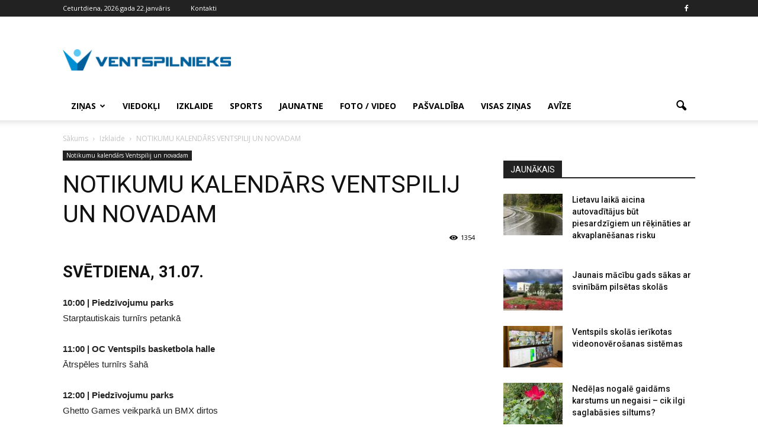

--- FILE ---
content_type: text/html; charset=UTF-8
request_url: https://www.ventspilnieks.lv/notikumu-kalendars-ventspilij-un-novadam/notikumu-kalendars-ventspilij-un-novadam/
body_size: 15353
content:
<!doctype html >
<!--[if IE 8]>    <html class="ie8" lang="en"> <![endif]-->
<!--[if IE 9]>    <html class="ie9" lang="en"> <![endif]-->
<!--[if gt IE 8]><!--> <html lang="lv-LV"> <!--<![endif]-->
<head>
    <title>NOTIKUMU KALENDĀRS VENTSPILIJ UN NOVADAM | VENTSPILNIEKS.LV</title>
    <meta charset="UTF-8" />
    <meta name="viewport" content="width=device-width, initial-scale=1.0">
    <link rel="pingback" href="https://www.ventspilnieks.lv/xmlrpc.php" />
    <meta name='robots' content='max-image-preview:large' />
<meta name="author" content="Ventspilnieks.lv">
<link rel="icon" type="image/png" href="https://www.ventspilnieks.lv/wp-content/uploads/2016/05/original-6135-5732d567a70dd-300x37.png"><link rel='dns-prefetch' href='//fonts.googleapis.com' />
<link rel='dns-prefetch' href='//s.w.org' />
		<script type="text/javascript">
			window._wpemojiSettings = {"baseUrl":"https:\/\/s.w.org\/images\/core\/emoji\/13.1.0\/72x72\/","ext":".png","svgUrl":"https:\/\/s.w.org\/images\/core\/emoji\/13.1.0\/svg\/","svgExt":".svg","source":{"concatemoji":"https:\/\/www.ventspilnieks.lv\/wp-includes\/js\/wp-emoji-release.min.js?ver=5.8.3"}};
			!function(e,a,t){var n,r,o,i=a.createElement("canvas"),p=i.getContext&&i.getContext("2d");function s(e,t){var a=String.fromCharCode;p.clearRect(0,0,i.width,i.height),p.fillText(a.apply(this,e),0,0);e=i.toDataURL();return p.clearRect(0,0,i.width,i.height),p.fillText(a.apply(this,t),0,0),e===i.toDataURL()}function c(e){var t=a.createElement("script");t.src=e,t.defer=t.type="text/javascript",a.getElementsByTagName("head")[0].appendChild(t)}for(o=Array("flag","emoji"),t.supports={everything:!0,everythingExceptFlag:!0},r=0;r<o.length;r++)t.supports[o[r]]=function(e){if(!p||!p.fillText)return!1;switch(p.textBaseline="top",p.font="600 32px Arial",e){case"flag":return s([127987,65039,8205,9895,65039],[127987,65039,8203,9895,65039])?!1:!s([55356,56826,55356,56819],[55356,56826,8203,55356,56819])&&!s([55356,57332,56128,56423,56128,56418,56128,56421,56128,56430,56128,56423,56128,56447],[55356,57332,8203,56128,56423,8203,56128,56418,8203,56128,56421,8203,56128,56430,8203,56128,56423,8203,56128,56447]);case"emoji":return!s([10084,65039,8205,55357,56613],[10084,65039,8203,55357,56613])}return!1}(o[r]),t.supports.everything=t.supports.everything&&t.supports[o[r]],"flag"!==o[r]&&(t.supports.everythingExceptFlag=t.supports.everythingExceptFlag&&t.supports[o[r]]);t.supports.everythingExceptFlag=t.supports.everythingExceptFlag&&!t.supports.flag,t.DOMReady=!1,t.readyCallback=function(){t.DOMReady=!0},t.supports.everything||(n=function(){t.readyCallback()},a.addEventListener?(a.addEventListener("DOMContentLoaded",n,!1),e.addEventListener("load",n,!1)):(e.attachEvent("onload",n),a.attachEvent("onreadystatechange",function(){"complete"===a.readyState&&t.readyCallback()})),(n=t.source||{}).concatemoji?c(n.concatemoji):n.wpemoji&&n.twemoji&&(c(n.twemoji),c(n.wpemoji)))}(window,document,window._wpemojiSettings);
		</script>
		<style type="text/css">
img.wp-smiley,
img.emoji {
	display: inline !important;
	border: none !important;
	box-shadow: none !important;
	height: 1em !important;
	width: 1em !important;
	margin: 0 .07em !important;
	vertical-align: -0.1em !important;
	background: none !important;
	padding: 0 !important;
}
</style>
	<link rel='stylesheet' id='document-gallery-css'  href='https://www.ventspilnieks.lv/wp-content/plugins/document-gallery/assets/css/style.min.css?ver=4.4.3' type='text/css' media='all' />
<link rel='stylesheet' id='wp-polls-css'  href='https://www.ventspilnieks.lv/wp-content/plugins/wp-polls/polls-css.css?ver=2.75.6' type='text/css' media='all' />
<style id='wp-polls-inline-css' type='text/css'>
.wp-polls .pollbar {
	margin: 1px;
	font-size: 6px;
	line-height: 8px;
	height: 8px;
	background-image: url('https://www.ventspilnieks.lv/wp-content/plugins/wp-polls/images/default/pollbg.gif');
	border: 1px solid #c8c8c8;
}

</style>
<link rel='stylesheet' id='my-script-slug-css'  href='https://www.ventspilnieks.lv/wp-content/themes/Newspaper/custom.css?ver=5.8.3' type='text/css' media='all' />
<link rel='stylesheet' id='google_font_open_sans-css'  href='https://fonts.googleapis.com/css?family=Open+Sans%3A300italic%2C400italic%2C600italic%2C400%2C600%2C700&#038;ver=5.8.3' type='text/css' media='all' />
<link rel='stylesheet' id='google_font_roboto-css'  href='https://fonts.googleapis.com/css?family=Roboto%3A500%2C400italic%2C700%2C900%2C500italic%2C400%2C300&#038;ver=5.8.3' type='text/css' media='all' />
<link rel='stylesheet' id='js_composer_front-css'  href='https://www.ventspilnieks.lv/wp-content/plugins/js_composer/assets/css/js_composer.min.css?ver=4.11.2' type='text/css' media='all' />
<link rel='stylesheet' id='td-theme-css'  href='https://www.ventspilnieks.lv/wp-content/themes/Newspaper/style.css?ver=7.3' type='text/css' media='all' />
<style type="text/css">.document-icon-row p {
  padding-left: 80px;
  padding-top: 40px;
font-family: 'Roboto', sans-serif;
font-size: 14px;
line-height: 20px;
font-weight: 500;
}

.document-gallery .descriptions.document-icon-row .document-icon {
max-width: 350px;
}

.document-gallery .descriptions.document-icon-row img {
  width: 350px;
}</style>
		<script type="text/javascript">
			ajaxurl = typeof(ajaxurl) !== 'string' ? 'https://www.ventspilnieks.lv/wp-admin/admin-ajax.php' : ajaxurl;
		</script>
		<script type='text/javascript' src='https://www.ventspilnieks.lv/wp-content/plugins/enable-jquery-migrate-helper/js/jquery/jquery-1.12.4-wp.js?ver=1.12.4-wp' id='jquery-core-js'></script>
<script type='text/javascript' src='https://www.ventspilnieks.lv/wp-content/plugins/enable-jquery-migrate-helper/js/jquery-migrate/jquery-migrate-1.4.1-wp.js?ver=1.4.1-wp' id='jquery-migrate-js'></script>
<link rel="https://api.w.org/" href="https://www.ventspilnieks.lv/wp-json/" /><link rel="alternate" type="application/json" href="https://www.ventspilnieks.lv/wp-json/wp/v2/posts/2700" /><link rel="alternate" type="application/json+oembed" href="https://www.ventspilnieks.lv/wp-json/oembed/1.0/embed?url=https%3A%2F%2Fwww.ventspilnieks.lv%2Fnotikumu-kalendars-ventspilij-un-novadam%2Fnotikumu-kalendars-ventspilij-un-novadam%2F" />
<link rel="alternate" type="text/xml+oembed" href="https://www.ventspilnieks.lv/wp-json/oembed/1.0/embed?url=https%3A%2F%2Fwww.ventspilnieks.lv%2Fnotikumu-kalendars-ventspilij-un-novadam%2Fnotikumu-kalendars-ventspilij-un-novadam%2F&#038;format=xml" />
<!--[if lt IE 9]><script src="https://html5shim.googlecode.com/svn/trunk/html5.js"></script><![endif]-->
    <meta name="generator" content="Powered by Visual Composer - drag and drop page builder for WordPress."/>
<!--[if lte IE 9]><link rel="stylesheet" type="text/css" href="https://www.ventspilnieks.lv/wp-content/plugins/js_composer/assets/css/vc_lte_ie9.min.css" media="screen"><![endif]--><!--[if IE  8]><link rel="stylesheet" type="text/css" href="https://www.ventspilnieks.lv/wp-content/plugins/js_composer/assets/css/vc-ie8.min.css" media="screen"><![endif]-->
<!-- JS generated by theme -->

<script>
    
    

	    var tdBlocksArray = []; //here we store all the items for the current page

	    //td_block class - each ajax block uses a object of this class for requests
	    function tdBlock() {
		    this.id = '';
		    this.block_type = 1; //block type id (1-234 etc)
		    this.atts = '';
		    this.td_column_number = '';
		    this.td_current_page = 1; //
		    this.post_count = 0; //from wp
		    this.found_posts = 0; //from wp
		    this.max_num_pages = 0; //from wp
		    this.td_filter_value = ''; //current live filter value
		    this.is_ajax_running = false;
		    this.td_user_action = ''; // load more or infinite loader (used by the animation)
		    this.header_color = '';
		    this.ajax_pagination_infinite_stop = ''; //show load more at page x
	    }


        // td_js_generator - mini detector
        (function(){
            var htmlTag = document.getElementsByTagName("html")[0];

            if ( navigator.userAgent.indexOf("MSIE 10.0") > -1 ) {
                htmlTag.className += ' ie10';
            }

            if ( !!navigator.userAgent.match(/Trident.*rv\:11\./) ) {
                htmlTag.className += ' ie11';
            }

            if ( /(iPad|iPhone|iPod)/g.test(navigator.userAgent) ) {
                htmlTag.className += ' td-md-is-ios';
            }

            var user_agent = navigator.userAgent.toLowerCase();
            if ( user_agent.indexOf("android") > -1 ) {
                htmlTag.className += ' td-md-is-android';
            }

            if ( -1 !== navigator.userAgent.indexOf('Mac OS X')  ) {
                htmlTag.className += ' td-md-is-os-x';
            }

            if ( /chrom(e|ium)/.test(navigator.userAgent.toLowerCase()) ) {
               htmlTag.className += ' td-md-is-chrome';
            }

            if ( -1 !== navigator.userAgent.indexOf('Firefox') ) {
                htmlTag.className += ' td-md-is-firefox';
            }

            if ( -1 !== navigator.userAgent.indexOf('Safari') && -1 === navigator.userAgent.indexOf('Chrome') ) {
                htmlTag.className += ' td-md-is-safari';
            }

        })();




        var tdLocalCache = {};

        ( function () {
            "use strict";

            tdLocalCache = {
                data: {},
                remove: function (resource_id) {
                    delete tdLocalCache.data[resource_id];
                },
                exist: function (resource_id) {
                    return tdLocalCache.data.hasOwnProperty(resource_id) && tdLocalCache.data[resource_id] !== null;
                },
                get: function (resource_id) {
                    return tdLocalCache.data[resource_id];
                },
                set: function (resource_id, cachedData) {
                    tdLocalCache.remove(resource_id);
                    tdLocalCache.data[resource_id] = cachedData;
                }
            };
        })();

    
    
var td_viewport_interval_list=[{"limitBottom":767,"sidebarWidth":228},{"limitBottom":1018,"sidebarWidth":300},{"limitBottom":1140,"sidebarWidth":324}];
var td_animation_stack_effect="type0";
var tds_animation_stack=true;
var td_animation_stack_specific_selectors=".entry-thumb, img";
var td_animation_stack_general_selectors=".td-animation-stack img, .post img";
var td_ajax_url="https:\/\/www.ventspilnieks.lv\/wp-admin\/admin-ajax.php?td_theme_name=Newspaper&v=7.3";
var td_get_template_directory_uri="https:\/\/www.ventspilnieks.lv\/wp-content\/themes\/Newspaper";
var tds_snap_menu="smart_snap_always";
var tds_logo_on_sticky="show_header_logo";
var tds_header_style="";
var td_please_wait="L\u016bdzu uzgaidiet ...";
var td_email_user_pass_incorrect="Nepariezs lietot\u0101jv\u0101rds vai parole!";
var td_email_user_incorrect="E-pasts vai lietot\u0101ja v\u0101rds nav korekts!";
var td_email_incorrect="Nekorekts e-pasts!";
var tds_more_articles_on_post_enable="";
var tds_more_articles_on_post_time_to_wait="";
var tds_more_articles_on_post_pages_distance_from_top=0;
var tds_theme_color_site_wide="#4db2ec";
var tds_smart_sidebar="enabled";
var tdThemeName="Newspaper";
var td_magnific_popup_translation_tPrev="Iepriek\u0161\u0113jais (Kreis\u0101s bulti\u0146as tausti\u0146\u0161) ";
var td_magnific_popup_translation_tNext="N\u0101ko\u0161ais (Lab\u0101s bulti\u0146as tausti\u0146\u0161)";
var td_magnific_popup_translation_tCounter="%curr% no %total%";
var td_magnific_popup_translation_ajax_tError="%url% saturu nav iesp\u0113jams iel\u0101d\u0113t.";
var td_magnific_popup_translation_image_tError="#%curr% att\u0113lu nav iesp\u0113jams iel\u0101d\u0113t.";
var td_ad_background_click_link="";
var td_ad_background_click_target="";
</script>


<!-- Header style compiled by theme -->

<style>
    
.block-title > span,
    .block-title > a,
    .block-title > label,
    .widgettitle,
    .widgettitle:after,
    .td-trending-now-title,
    .td-trending-now-wrapper:hover .td-trending-now-title,
    .wpb_tabs li.ui-tabs-active a,
    .wpb_tabs li:hover a,
    .vc_tta-container .vc_tta-color-grey.vc_tta-tabs-position-top.vc_tta-style-classic .vc_tta-tabs-container .vc_tta-tab.vc_active > a,
    .vc_tta-container .vc_tta-color-grey.vc_tta-tabs-position-top.vc_tta-style-classic .vc_tta-tabs-container .vc_tta-tab:hover > a,
    .td-related-title .td-cur-simple-item,
    .woocommerce .product .products h2,
    .td-subcat-filter .td-subcat-dropdown:hover .td-subcat-more,
    .td-weather-information:before,
    .td-weather-week:before,
    .td_block_exchange .td-exchange-header:before {
        background-color: #222222;
    }

    .woocommerce div.product .woocommerce-tabs ul.tabs li.active {
    	background-color: #222222 !important;
    }

    .block-title,
    .td-related-title,
    .wpb_tabs .wpb_tabs_nav,
    .vc_tta-container .vc_tta-color-grey.vc_tta-tabs-position-top.vc_tta-style-classic .vc_tta-tabs-container,
    .woocommerce div.product .woocommerce-tabs ul.tabs:before {
        border-color: #222222;
    }
</style>

<!-- Global site tag (gtag.js) - Google Analytics -->
<script async src="https://www.googletagmanager.com/gtag/js?id=UA-138869075-5"></script>
<script>
  window.dataLayer = window.dataLayer || [];
  function gtag(){dataLayer.push(arguments);}
  gtag('js', new Date());

  gtag('config', 'UA-138869075-5');
</script>
<noscript><style type="text/css"> .wpb_animate_when_almost_visible { opacity: 1; }</style></noscript>
<!-- Facebook Pixel Code -->
<script>
!function(f,b,e,v,n,t,s){if(f.fbq)return;n=f.fbq=function(){n.callMethod?
n.callMethod.apply(n,arguments):n.queue.push(arguments)};if(!f._fbq)f._fbq=n;
n.push=n;n.loaded=!0;n.version='2.0';n.queue=[];t=b.createElement(e);t.async=!0;
t.src=v;s=b.getElementsByTagName(e)[0];s.parentNode.insertBefore(t,s)}(window,
document,'script','https://connect.facebook.net/en_US/fbevents.js');
fbq('init', '489820091158074'); // Insert your pixel ID here.
fbq('track', 'PageView');
</script>
<noscript><img height="1" width="1" style="display:none"
src="https://www.facebook.com/tr?id=489820091158074&ev=PageView&noscript=1"
/></noscript>
<!-- DO NOT MODIFY -->
<!-- End Facebook Pixel Code -->
<link rel="apple-touch-icon" sizes="57x57" href="/apple-icon-57x57.png">
<link rel="apple-touch-icon" sizes="60x60" href="/apple-icon-60x60.png">
<link rel="apple-touch-icon" sizes="72x72" href="/apple-icon-72x72.png">
<link rel="apple-touch-icon" sizes="76x76" href="/apple-icon-76x76.png">
<link rel="apple-touch-icon" sizes="114x114" href="/apple-icon-114x114.png">
<link rel="apple-touch-icon" sizes="120x120" href="/apple-icon-120x120.png">
<link rel="apple-touch-icon" sizes="144x144" href="/apple-icon-144x144.png">
<link rel="apple-touch-icon" sizes="152x152" href="/apple-icon-152x152.png">
<link rel="apple-touch-icon" sizes="180x180" href="/apple-icon-180x180.png">
<link rel="icon" type="image/png" sizes="192x192"  href="/android-icon-192x192.png">
<link rel="icon" type="image/png" sizes="32x32" href="/favicon-32x32.png">
<link rel="icon" type="image/png" sizes="96x96" href="/favicon-96x96.png">
<link rel="icon" type="image/png" sizes="16x16" href="/favicon-16x16.png">
<link rel="manifest" href="/manifest.json">
<meta name="msapplication-TileColor" content="#ffffff">
<meta name="msapplication-TileImage" content="/ms-icon-144x144.png">
<meta name="theme-color" content="#ffffff">
</head>

<body class="post-template-default single single-post postid-2700 single-format-standard notikumu-kalendars-ventspilij-un-novadam single_template wpb-js-composer js-comp-ver-4.11.2 vc_responsive td-animation-stack-type0 td-full-layout" itemscope="itemscope" itemtype="https://schema.org/WebPage">

        <div class="td-scroll-up"><i class="td-icon-menu-up"></i></div>
    
    <div class="td-menu-background"></div>
<div id="td-mobile-nav">
    <div class="td-mobile-container">
        <!-- mobile menu top section -->
        <div class="td-menu-socials-wrap">
            <!-- socials -->
            <div class="td-menu-socials">
                
        <span class="td-social-icon-wrap">
            <a target="_blank" href="http://www.facebook.com/ventspilnieks" title="Facebook">
                <i class="td-icon-font td-icon-facebook"></i>
            </a>
        </span>            </div>
            <!-- close button -->
            <div class="td-mobile-close">
                <a href="#"><i class="td-icon-close-mobile"></i></a>
            </div>
        </div>

        <!-- login section -->
        
        <!-- menu section -->
        <div class="td-mobile-content">
            <div class="menu-galvena-container"><ul id="menu-galvena" class="td-mobile-main-menu"><li id="menu-item-1108" class="menu-item menu-item-type-taxonomy menu-item-object-category menu-item-has-children menu-item-first menu-item-1108"><a href="https://www.ventspilnieks.lv/zinas/">Ziņas<i class="td-icon-menu-right td-element-after"></i></a>
<ul class="sub-menu">
	<li id="menu-item-1109" class="menu-item menu-item-type-taxonomy menu-item-object-category menu-item-1109"><a href="https://www.ventspilnieks.lv/zinas/ventspili/">Ventspilī</a></li>
	<li id="menu-item-1110" class="menu-item menu-item-type-taxonomy menu-item-object-category menu-item-1110"><a href="https://www.ventspilnieks.lv/zinas/novada/">Novadā</a></li>
	<li id="menu-item-1111" class="menu-item menu-item-type-taxonomy menu-item-object-category menu-item-1111"><a href="https://www.ventspilnieks.lv/zinas/latvija/">Latvijā</a></li>
</ul>
</li>
<li id="menu-item-1118" class="menu-item menu-item-type-taxonomy menu-item-object-category menu-item-1118"><a href="https://www.ventspilnieks.lv/viedokli/">Viedokļi</a></li>
<li id="menu-item-1126" class="menu-item menu-item-type-taxonomy menu-item-object-category menu-item-1126"><a href="https://www.ventspilnieks.lv/izklaide/">Izklaide</a></li>
<li id="menu-item-1129" class="menu-item menu-item-type-taxonomy menu-item-object-category menu-item-1129"><a href="https://www.ventspilnieks.lv/sports/">Sports</a></li>
<li id="menu-item-1403" class="menu-item menu-item-type-taxonomy menu-item-object-category menu-item-1403"><a href="https://www.ventspilnieks.lv/jaunatne/">Jaunatne</a></li>
<li id="menu-item-1130" class="menu-item menu-item-type-taxonomy menu-item-object-category menu-item-1130"><a href="https://www.ventspilnieks.lv/foto-video/">Foto / Video</a></li>
<li id="menu-item-8685" class="menu-item menu-item-type-taxonomy menu-item-object-category menu-item-8685"><a href="https://www.ventspilnieks.lv/pasvaldiba/">Pašvaldība</a></li>
<li id="menu-item-1131" class="menu-item menu-item-type-post_type menu-item-object-page menu-item-1131"><a href="https://www.ventspilnieks.lv/visas-zinas/">Visas ziņas</a></li>
<li id="menu-item-24072" class="menu-item menu-item-type-post_type menu-item-object-page menu-item-24072"><a href="https://www.ventspilnieks.lv/arhivs/">Avīze</a></li>
</ul></div>        </div>
    </div>

    <!-- register/login section -->
    </div>    <div class="td-search-background"></div>
<div class="td-search-wrap-mob">
	<div class="td-drop-down-search" aria-labelledby="td-header-search-button">
		<form method="get" class="td-search-form" action="https://www.ventspilnieks.lv/">
			<!-- close button -->
			<div class="td-search-close">
				<a href="#"><i class="td-icon-close-mobile"></i></a>
			</div>
			<div role="search" class="td-search-input">
				<span>Meklēt</span>
				<input id="td-header-search-mob" type="text" value="" name="s" autocomplete="off" />
			</div>
		</form>
		<div id="td-aj-search-mob"></div>
	</div>
</div>    
    
    <div id="td-outer-wrap">
    
        <!--
Header style 1
-->

<div class="td-header-wrap td-header-style-1">

    <div class="td-header-top-menu-full">
        <div class="td-container td-header-row td-header-top-menu">
            
    <div class="top-bar-style-1">
        
<div class="td-header-sp-top-menu">


	        <div class="td_data_time">
            <div >

                Ceturtdiena, 2026.gada 22.janvāris
            </div>
        </div>
    <div class="menu-top-container"><ul id="menu-augsa" class="top-header-menu"><li id="menu-item-33" class="menu-item menu-item-type-post_type menu-item-object-page menu-item-first td-menu-item td-normal-menu menu-item-33"><a href="https://www.ventspilnieks.lv/kontakti/">Kontakti</a></li>
</ul></div></div>
        <div class="td-header-sp-top-widget">
    
        <span class="td-social-icon-wrap">
            <a target="_blank" href="http://www.facebook.com/ventspilnieks" title="Facebook">
                <i class="td-icon-font td-icon-facebook"></i>
            </a>
        </span></div>
    </div>

<!-- LOGIN MODAL -->

                <div  id="login-form" class="white-popup-block mfp-hide mfp-with-anim">
                    <div class="td-login-wrap">
                        <a href="#" class="td-back-button"><i class="td-icon-modal-back"></i></a>
                        <div id="td-login-div" class="td-login-form-div td-display-block">
                            <div class="td-login-panel-title">Sign in</div>
                            <div class="td-login-panel-descr">Welcome! Log into your account</div>
                            <div class="td_display_err"></div>
                            <div class="td-login-inputs"><input class="td-login-input" type="text" name="login_email" id="login_email" value="" required><label>Jūsu lietotājvārds</label></div>
	                        <div class="td-login-inputs"><input class="td-login-input" type="password" name="login_pass" id="login_pass" value="" required><label>Jūsu lietotājvārds</label></div>
                            <input type="button" name="login_button" id="login_button" class="wpb_button btn td-login-button" value="Login">
                            <div class="td-login-info-text"><a href="#" id="forgot-pass-link">Forgot your password? Get help</a></div>
                            
                        </div>

                        

                         <div id="td-forgot-pass-div" class="td-login-form-div td-display-none">
                            <div class="td-login-panel-title">Password recovery</div>
                            <div class="td-login-panel-descr">Atjaunot paroli</div>
                            <div class="td_display_err"></div>
                            <div class="td-login-inputs"><input class="td-login-input" type="text" name="forgot_email" id="forgot_email" value="" required><label>Jūsu e-pasts</label></div>
                            <input type="button" name="forgot_button" id="forgot_button" class="wpb_button btn td-login-button" value="Send My Password">
                            <div class="td-login-info-text">Parole tiks nosūtīta uz Jūsu e-pastu.</div>
                        </div>
                    </div>
                </div>
                        </div>
    </div>

    <div class="td-banner-wrap-full td-logo-wrap-full">
        <div class="td-container td-header-row td-header-header">
            <div class="td-header-sp-logo">
                        <a class="td-main-logo" href="https://www.ventspilnieks.lv/">
            <img class="td-retina-data" data-retina="https://www.ventspilnieks.lv/wp-content/uploads/2016/05/original-6135-5732d567a70dd-300x37.png" src="https://www.ventspilnieks.lv/wp-content/uploads/2016/05/original-6135-5732d567a70dd-300x37.png" alt="VENTSPiLNiEKS" title="VENTSPiLNiEKS"/>
            <span class="td-visual-hidden">VENTSPILNIEKS.LV</span>
        </a>
                </div>
            <div class="td-header-sp-recs">
                <div class="td-header-rec-wrap">
    
</div>            </div>
        </div>
    </div>

    <div class="td-header-menu-wrap-full">
        <div class="td-header-menu-wrap td-header-gradient">
            <div class="td-container td-header-row td-header-main-menu">
                <div id="td-header-menu" role="navigation">
    <div id="td-top-mobile-toggle"><a href="#"><i class="td-icon-font td-icon-mobile"></i></a></div>
    <div class="td-main-menu-logo td-logo-in-header">
        		<a class="td-mobile-logo td-sticky-header" href="https://www.ventspilnieks.lv/">
			<img class="td-retina-data" data-retina="https://www.ventspilnieks.lv/wp-content/uploads/2016/05/original-6135-5732d567a70dd-300x37.png" src="https://www.ventspilnieks.lv/wp-content/uploads/2016/05/original-6135-5732d567a70dd-300x37.png" alt="VENTSPiLNiEKS" title="VENTSPiLNiEKS"/>
		</a>
			<a class="td-header-logo td-sticky-header" href="https://www.ventspilnieks.lv/">
			<img class="td-retina-data" data-retina="https://www.ventspilnieks.lv/wp-content/uploads/2016/05/original-6135-5732d567a70dd-300x37.png" src="https://www.ventspilnieks.lv/wp-content/uploads/2016/05/original-6135-5732d567a70dd-300x37.png" alt="VENTSPiLNiEKS" title="VENTSPiLNiEKS"/>
		</a>
	    </div>
    <div class="menu-galvena-container"><ul id="menu-galvena-1" class="sf-menu"><li class="menu-item menu-item-type-taxonomy menu-item-object-category menu-item-has-children menu-item-first td-menu-item td-normal-menu menu-item-1108"><a href="https://www.ventspilnieks.lv/zinas/">Ziņas</a>
<ul class="sub-menu">
	<li class="menu-item menu-item-type-taxonomy menu-item-object-category td-menu-item td-normal-menu menu-item-1109"><a href="https://www.ventspilnieks.lv/zinas/ventspili/">Ventspilī</a></li>
	<li class="menu-item menu-item-type-taxonomy menu-item-object-category td-menu-item td-normal-menu menu-item-1110"><a href="https://www.ventspilnieks.lv/zinas/novada/">Novadā</a></li>
	<li class="menu-item menu-item-type-taxonomy menu-item-object-category td-menu-item td-normal-menu menu-item-1111"><a href="https://www.ventspilnieks.lv/zinas/latvija/">Latvijā</a></li>
</ul>
</li>
<li class="menu-item menu-item-type-taxonomy menu-item-object-category td-menu-item td-normal-menu menu-item-1118"><a href="https://www.ventspilnieks.lv/viedokli/">Viedokļi</a></li>
<li class="menu-item menu-item-type-taxonomy menu-item-object-category td-menu-item td-normal-menu menu-item-1126"><a href="https://www.ventspilnieks.lv/izklaide/">Izklaide</a></li>
<li class="menu-item menu-item-type-taxonomy menu-item-object-category td-menu-item td-normal-menu menu-item-1129"><a href="https://www.ventspilnieks.lv/sports/">Sports</a></li>
<li class="menu-item menu-item-type-taxonomy menu-item-object-category td-menu-item td-normal-menu menu-item-1403"><a href="https://www.ventspilnieks.lv/jaunatne/">Jaunatne</a></li>
<li class="menu-item menu-item-type-taxonomy menu-item-object-category td-menu-item td-normal-menu menu-item-1130"><a href="https://www.ventspilnieks.lv/foto-video/">Foto / Video</a></li>
<li class="menu-item menu-item-type-taxonomy menu-item-object-category td-menu-item td-normal-menu menu-item-8685"><a href="https://www.ventspilnieks.lv/pasvaldiba/">Pašvaldība</a></li>
<li class="menu-item menu-item-type-post_type menu-item-object-page td-menu-item td-normal-menu menu-item-1131"><a href="https://www.ventspilnieks.lv/visas-zinas/">Visas ziņas</a></li>
<li class="menu-item menu-item-type-post_type menu-item-object-page td-menu-item td-normal-menu menu-item-24072"><a href="https://www.ventspilnieks.lv/arhivs/">Avīze</a></li>
</ul></div></div>


<div class="td-search-wrapper">
    <div id="td-top-search">
        <!-- Search -->
        <div class="header-search-wrap">
            <div class="dropdown header-search">
                <a id="td-header-search-button" href="#" role="button" class="dropdown-toggle " data-toggle="dropdown"><i class="td-icon-search"></i></a>
                <a id="td-header-search-button-mob" href="#" role="button" class="dropdown-toggle " data-toggle="dropdown"><i class="td-icon-search"></i></a>
            </div>
        </div>
    </div>
</div>

<div class="header-search-wrap">
	<div class="dropdown header-search">
		<div class="td-drop-down-search" aria-labelledby="td-header-search-button">
			<form method="get" class="td-search-form" action="https://www.ventspilnieks.lv/">
				<div role="search" class="td-head-form-search-wrap">
					<input id="td-header-search" type="text" value="" name="s" autocomplete="off" /><input class="wpb_button wpb_btn-inverse btn" type="submit" id="td-header-search-top" value="Meklēt" />
				</div>
			</form>
			<div id="td-aj-search"></div>
		</div>
	</div>
</div>            </div>
        </div>
    </div>

</div><div class="td-main-content-wrap">

    <div class="td-container td-post-template-default ">
        <div class="td-crumb-container"><div class="entry-crumbs"><span itemscope itemtype="http://data-vocabulary.org/Breadcrumb"><a title="" class="entry-crumb" itemprop="url" href="https://www.ventspilnieks.lv/"><span itemprop="title">Sākums</span></a></span> <i class="td-icon-right td-bread-sep"></i> <span itemscope itemtype="http://data-vocabulary.org/Breadcrumb"><a title="SKatīt visus rakstus iekš Izklaide" class="entry-crumb" itemprop="url" href="https://www.ventspilnieks.lv/izklaide/"><span itemprop="title">Izklaide</span></a></span> <i class="td-icon-right td-bread-sep td-bred-no-url-last"></i> <span class="td-bred-no-url-last" itemscope itemtype="http://data-vocabulary.org/Breadcrumb"><meta itemprop="title" content = "NOTIKUMU KALENDĀRS VENTSPILIJ UN NOVADAM"><meta itemprop="url" content = "https://www.ventspilnieks.lv/notikumu-kalendars-ventspilij-un-novadam/notikumu-kalendars-ventspilij-un-novadam/">NOTIKUMU KALENDĀRS VENTSPILIJ UN NOVADAM</span></div></div>

        <div class="td-pb-row">
                                    <div class="td-pb-span8 td-main-content" role="main">
                            <div class="td-ss-main-content">
                                
    <article id="post-2700" class="post-2700 post type-post status-publish format-standard hentry category-notikumu-kalendars-ventspilij-un-novadam" itemscope itemtype="https://schema.org/Article">
        <div class="td-post-header">

            <ul class="td-category"><li class="entry-category"><a  href="https://www.ventspilnieks.lv/notikumu-kalendars-ventspilij-un-novadam/">Notikumu kalendārs Ventspilij un novadam</a></li></ul>
            <header class="td-post-title">
                <h1 class="entry-title">NOTIKUMU KALENDĀRS VENTSPILIJ UN NOVADAM</h1>

                

                <div class="td-module-meta-info">
                    <div class="td-post-author-name"><div class="td-author-by">Autors</div> <a href="https://www.ventspilnieks.lv/author/arturs/">Ventspilnieks.lv</a><div class="td-author-line"> - </div> </div>                    <span class="td-post-date"><time class="entry-date updated td-module-date" datetime="2016-07-29T22:01:50+00:00" >29/07/2016</time></span>                                        <div class="td-post-views"><i class="td-icon-views"></i><span class="td-nr-views-2700">1354</span></div>                </div>

            </header>

        </div>

        

        <div class="td-post-content">

        
        <h2><strong>SVĒTDIENA, 31.07.</strong></h2>
<p><strong>10:00 | Piedzīvojumu parks</strong><br />
Starptautiskais turnīrs petankā</p>
<p><strong>11:00 | OC Ventspils basketbola halle</strong><br />
Ātrspēles turnīrs šahā</p>
<p><strong>12:00 | Piedzīvojumu parks</strong><br />
Ghetto Games veikparkā un BMX dirtos</p>
<div class="td-a-rec td-a-rec-id-content_inline  ">                <div style="width:100%;position:relative;" class="codeneric_ultimate_ads_manager_ad_wrapper"
               data-place-id="0"
               data-js="false"
               data-id="42101">
                </div>
                </div><p><strong>12:00 | Bērnu pilsētiņa</strong><br />
Rotaļuzvedums Pandas brīvdienas</p>
<p><strong>13:00 | Sporta nams Centrs</strong><br />
Ghetto Games sacensības</p>
<p><strong>15:00 | Bērnu parks Fantāzija</strong><br />
Rotaļuzvedums Pandas brīvdienas</p>
<p><strong>18:00 | OC Ventspils stadions</strong><br />
Latvijas dublieru čempionāts:<br />
FK Ventspils-2 pret FK Liepāja-2</p>
        </div>


        <footer>
                        
            <div class="td-post-source-tags">
                                            </div>

                        <div class="td-block-row td-post-next-prev"><div class="td-block-span6 td-post-prev-post"><div class="td-post-next-prev-content"><span>Iepriekšējais raksts</span><a href="https://www.ventspilnieks.lv/foto-video/video-ghetto-games-festivala-pirmas-dienas-atskats/">VIDEO: <i>Ghetto Games</i> festivāla pirmās dienas atskats</a></div></div><div class="td-next-prev-separator"></div><div class="td-block-span6 td-post-next-post"><div class="td-post-next-prev-content"><span>Nākamais raksts</span><a href="https://www.ventspilnieks.lv/foto-video/video-saimnieku-diena-ventspils-amatu-maja/">VIDEO: Saimnieku diena Ventspils Amatu mājā</a></div></div></div>            <div class="td-author-name vcard author" style="display: none"><span class="fn"><a href="https://www.ventspilnieks.lv/author/arturs/">Ventspilnieks.lv</a></span></div>	        <span style="display: none;" itemprop="author" itemscope itemtype="https://schema.org/Person"><meta itemprop="name" content="Ventspilnieks.lv"></span><meta itemprop="datePublished" content="2016-07-29T22:01:50+00:00"><meta itemprop="dateModified" content="2016-07-30T22:49:14+03:00"><meta itemscope itemprop="mainEntityOfPage" itemType="https://schema.org/WebPage" itemid="https://www.ventspilnieks.lv/notikumu-kalendars-ventspilij-un-novadam/notikumu-kalendars-ventspilij-un-novadam/"/><span style="display: none;" itemprop="publisher" itemscope itemtype="https://schema.org/Organization"><span style="display: none;" itemprop="logo" itemscope itemtype="https://schema.org/ImageObject"><meta itemprop="url" content="https://www.ventspilnieks.lv/wp-content/uploads/2016/05/original-6135-5732d567a70dd-300x37.png"></span><meta itemprop="name" content="VENTSPILNIEKS.LV"></span><meta itemprop="headline " content="NOTIKUMU KALENDĀRS VENTSPILIJ UN NOVADAM"><span style="display: none;" itemprop="image" itemscope itemtype="https://schema.org/ImageObject"><meta itemprop="url" content="https://www.ventspilnieks.lv/wp-content/themes/Newspaper/images/no-thumb/td_meta_replacement.png"><meta itemprop="width" content="1068"><meta itemprop="height" content="580"></span>        </footer>

    </article> <!-- /.post -->

    <div class="td_block_wrap td_block_related_posts td_uid_3_6971ef445864c_rand td_with_ajax_pagination td-pb-border-top"  data-td-block-uid="td_uid_3_6971ef445864c" ><script>var block_td_uid_3_6971ef445864c = new tdBlock();
block_td_uid_3_6971ef445864c.id = "td_uid_3_6971ef445864c";
block_td_uid_3_6971ef445864c.atts = '{"limit":3,"sort":"","post_ids":"","tag_slug":"","autors_id":"","installed_post_types":"","category_id":"","category_ids":"","custom_title":"","custom_url":"","show_child_cat":"","sub_cat_ajax":"","ajax_pagination":"next_prev","header_color":"","header_text_color":"","ajax_pagination_infinite_stop":"","td_column_number":3,"td_ajax_preloading":"","td_ajax_filter_type":"td_custom_related","td_ajax_filter_ids":"","td_filter_default_txt":"Visas zi\u0146as","color_preset":"","border_top":"","class":"td_uid_3_6971ef445864c_rand","offset":"","css":"","live_filter":"cur_post_same_categories","live_filter_cur_post_id":2700,"live_filter_cur_post_author":"3"}';
block_td_uid_3_6971ef445864c.td_column_number = "3";
block_td_uid_3_6971ef445864c.block_type = "td_block_related_posts";
block_td_uid_3_6971ef445864c.post_count = "1";
block_td_uid_3_6971ef445864c.found_posts = "1";
block_td_uid_3_6971ef445864c.header_color = "";
block_td_uid_3_6971ef445864c.ajax_pagination_infinite_stop = "";
block_td_uid_3_6971ef445864c.max_num_pages = "1";
tdBlocksArray.push(block_td_uid_3_6971ef445864c);
</script><h4 class="td-related-title"><a id="td_uid_4_6971ef4459af8" class="td-related-left td-cur-simple-item" data-td_filter_value="" data-td_block_id="td_uid_3_6971ef445864c" href="#">SAISTĪTIE RAKSTI</a><a id="td_uid_5_6971ef4459b01" class="td-related-right" data-td_filter_value="td_related_more_from_author" data-td_block_id="td_uid_3_6971ef445864c" href="#">VAIRĀK NO ŠĪ AUTORA</a></h4><div id=td_uid_3_6971ef445864c class="td_block_inner">

	<div class="td-related-row">

	<div class="td-related-span4">

        <div class="td_module_related_posts td-animation-stack td_mod_related_posts">
            <div class="td-module-image">
                <div class="td-module-thumb"><a href="https://www.ventspilnieks.lv/notikumu-kalendars-ventspilij-un-novadam/saulgriezu-pasakumi-ventspils-puse/" rel="bookmark" title="Saulgriežu pasākumi Ventspils pusē"><img width="218" height="150" class="entry-thumb" src="https://www.ventspilnieks.lv/wp-content/uploads/2021/06/Ligo-Ventspils-Ratslaukums-2-218x150.jpg" alt="" title="Saulgriežu pasākumi Ventspils pusē"/></a></div>                <a href="https://www.ventspilnieks.lv/notikumu-kalendars-ventspilij-un-novadam/" class="td-post-category">Notikumu kalendārs Ventspilij un novadam</a>            </div>
            <div class="item-details">
                <h3 class="entry-title td-module-title"><a href="https://www.ventspilnieks.lv/notikumu-kalendars-ventspilij-un-novadam/saulgriezu-pasakumi-ventspils-puse/" rel="bookmark" title="Saulgriežu pasākumi Ventspils pusē">Saulgriežu pasākumi Ventspils pusē</a></h3>            </div>
        </div>
        
	</div> <!-- ./td-related-span4 --></div><!--./row-fluid--></div><div class="td-next-prev-wrap"><a href="#" class="td-ajax-prev-page ajax-page-disabled" id="prev-page-td_uid_3_6971ef445864c" data-td_block_id="td_uid_3_6971ef445864c"><i class="td-icon-font td-icon-menu-left"></i></a><a href="#"  class="td-ajax-next-page ajax-page-disabled" id="next-page-td_uid_3_6971ef445864c" data-td_block_id="td_uid_3_6971ef445864c"><i class="td-icon-font td-icon-menu-right"></i></a></div></div> <!-- ./block -->
                            </div>
                        </div>
                        <div class="td-pb-span4 td-main-sidebar" role="complementary">
                            <div class="td-ss-main-sidebar">
                                <aside class="widget widget_text">			<div class="textwidget"></div>
		</aside><div class="td_block_wrap td_block_7 td_block_widget td_uid_6_6971ef445c0c2_rand td_with_ajax_pagination td-pb-border-top"  data-td-block-uid="td_uid_6_6971ef445c0c2" ><script>var block_td_uid_6_6971ef445c0c2 = new tdBlock();
block_td_uid_6_6971ef445c0c2.id = "td_uid_6_6971ef445c0c2";
block_td_uid_6_6971ef445c0c2.atts = '{"limit":"5","sort":"","post_ids":"","tag_slug":"","autors_id":"","installed_post_types":"","category_id":"","category_ids":"","custom_title":"JAUN\u0100KAIS","custom_url":"","show_child_cat":"","sub_cat_ajax":"","ajax_pagination":"load_more","header_color":"#","header_text_color":"#","ajax_pagination_infinite_stop":"","td_column_number":1,"td_ajax_preloading":"","td_ajax_filter_type":"","td_ajax_filter_ids":"","td_filter_default_txt":"All","color_preset":"","border_top":"","class":"td_block_widget td_uid_6_6971ef445c0c2_rand","offset":"","css":"","live_filter":"","live_filter_cur_post_id":"","live_filter_cur_post_author":""}';
block_td_uid_6_6971ef445c0c2.td_column_number = "1";
block_td_uid_6_6971ef445c0c2.block_type = "td_block_7";
block_td_uid_6_6971ef445c0c2.post_count = "5";
block_td_uid_6_6971ef445c0c2.found_posts = "21897";
block_td_uid_6_6971ef445c0c2.header_color = "#";
block_td_uid_6_6971ef445c0c2.ajax_pagination_infinite_stop = "";
block_td_uid_6_6971ef445c0c2.max_num_pages = "4380";
tdBlocksArray.push(block_td_uid_6_6971ef445c0c2);
</script><div class="td-block-title-wrap"><h4 class="block-title"><span>JAUNĀKAIS</span></h4></div><div id=td_uid_6_6971ef445c0c2 class="td_block_inner">

	<div class="td-block-span12">

        <div class="td_module_6 td_module_wrap td-animation-stack">

        <div class="td-module-thumb"><a href="https://www.ventspilnieks.lv/komentari-un-viedokli/lietavu-laika-aicina-autovaditajus-but-piesardzigiem-un-rekinaties-ar-akvaplanesanas-risku/" rel="bookmark" title="Lietavu laikā aicina autovadītājus būt piesardzīgiem un rēķināties ar akvaplanēšanas risku"><img width="100" height="70" class="entry-thumb" src="https://www.ventspilnieks.lv/wp-content/uploads/2025/08/1RK9114-1024x682-1-100x70.jpg" alt="" title="Lietavu laikā aicina autovadītājus būt piesardzīgiem un rēķināties ar akvaplanēšanas risku"/></a></div>
        <div class="item-details">
            <h3 class="entry-title td-module-title"><a href="https://www.ventspilnieks.lv/komentari-un-viedokli/lietavu-laika-aicina-autovaditajus-but-piesardzigiem-un-rekinaties-ar-akvaplanesanas-risku/" rel="bookmark" title="Lietavu laikā aicina autovadītājus būt piesardzīgiem un rēķināties ar akvaplanēšanas risku">Lietavu laikā aicina autovadītājus būt piesardzīgiem un rēķināties ar akvaplanēšanas risku</a></h3>            <div class="td-module-meta-info">
                                                <span class="td-post-date"><time class="entry-date updated td-module-date" datetime="2025-08-29T09:11:13+00:00" >29/08/2025</time></span>                            </div>
        </div>

        </div>

        
	</div> <!-- ./td-block-span12 -->

	<div class="td-block-span12">

        <div class="td_module_6 td_module_wrap td-animation-stack">

        <div class="td-module-thumb"><a href="https://www.ventspilnieks.lv/zinas/jaunais-macibu-gads-sakas-ar-svinibam-pilsetas-skolas/" rel="bookmark" title="Jaunais mācību gads sākas ar svinībām pilsētas skolās"><img width="100" height="70" class="entry-thumb" src="https://www.ventspilnieks.lv/wp-content/uploads/2020/09/Skola.4.vsk4_-100x70.jpg" alt="" title="Jaunais mācību gads sākas ar svinībām pilsētas skolās"/></a></div>
        <div class="item-details">
            <h3 class="entry-title td-module-title"><a href="https://www.ventspilnieks.lv/zinas/jaunais-macibu-gads-sakas-ar-svinibam-pilsetas-skolas/" rel="bookmark" title="Jaunais mācību gads sākas ar svinībām pilsētas skolās">Jaunais mācību gads sākas ar svinībām pilsētas skolās</a></h3>            <div class="td-module-meta-info">
                                                <span class="td-post-date"><time class="entry-date updated td-module-date" datetime="2025-08-29T09:07:57+00:00" >29/08/2025</time></span>                            </div>
        </div>

        </div>

        
	</div> <!-- ./td-block-span12 -->

	<div class="td-block-span12">

        <div class="td_module_6 td_module_wrap td-animation-stack">

        <div class="td-module-thumb"><a href="https://www.ventspilnieks.lv/zinas/ventspils-skolas-ierikotas-videonoverosanas-sistemas/" rel="bookmark" title="Ventspils skolās ierīkotas videonovērošanas sistēmas"><img width="100" height="70" class="entry-thumb" src="https://www.ventspilnieks.lv/wp-content/uploads/2025/08/IMG_3817-1920x1440-1-100x70.jpg" alt="" title="Ventspils skolās ierīkotas videonovērošanas sistēmas"/></a></div>
        <div class="item-details">
            <h3 class="entry-title td-module-title"><a href="https://www.ventspilnieks.lv/zinas/ventspils-skolas-ierikotas-videonoverosanas-sistemas/" rel="bookmark" title="Ventspils skolās ierīkotas videonovērošanas sistēmas">Ventspils skolās ierīkotas videonovērošanas sistēmas</a></h3>            <div class="td-module-meta-info">
                                                <span class="td-post-date"><time class="entry-date updated td-module-date" datetime="2025-08-29T08:55:55+00:00" >29/08/2025</time></span>                            </div>
        </div>

        </div>

        
	</div> <!-- ./td-block-span12 -->

	<div class="td-block-span12">

        <div class="td_module_6 td_module_wrap td-animation-stack">

        <div class="td-module-thumb"><a href="https://www.ventspilnieks.lv/zinas/nedelas-nogale-gaidams-karstums-un-negaisi-cik-ilgi-saglabasies-siltums/" rel="bookmark" title="Nedēļas nogalē gaidāms karstums un negaisi – cik ilgi saglabāsies siltums?"><img width="100" height="70" class="entry-thumb" src="https://www.ventspilnieks.lv/wp-content/uploads/2025/07/Puke-lietus-vasara-lz-100x70.jpg" alt="" title="Nedēļas nogalē gaidāms karstums un negaisi – cik ilgi saglabāsies siltums?"/></a></div>
        <div class="item-details">
            <h3 class="entry-title td-module-title"><a href="https://www.ventspilnieks.lv/zinas/nedelas-nogale-gaidams-karstums-un-negaisi-cik-ilgi-saglabasies-siltums/" rel="bookmark" title="Nedēļas nogalē gaidāms karstums un negaisi – cik ilgi saglabāsies siltums?">Nedēļas nogalē gaidāms karstums un negaisi – cik ilgi saglabāsies siltums?</a></h3>            <div class="td-module-meta-info">
                                                <span class="td-post-date"><time class="entry-date updated td-module-date" datetime="2025-08-29T08:52:07+00:00" >29/08/2025</time></span>                            </div>
        </div>

        </div>

        
	</div> <!-- ./td-block-span12 -->

	<div class="td-block-span12">

        <div class="td_module_6 td_module_wrap td-animation-stack">

        <div class="td-module-thumb"><a href="https://www.ventspilnieks.lv/zinas/aicina-uznemejus-lidz-22-septembrim-pieteikties-konkursam-jauniem-nesezonas-turisma-produktiem-kurzeme/" rel="bookmark" title="Aicina uzņēmējus līdz 22. septembrim pieteikties konkursam jauniem nesezonas tūrisma produktiem Kurzemē"><img width="100" height="70" class="entry-thumb" src="https://www.ventspilnieks.lv/wp-content/uploads/2025/08/Attels_tversana_LITD-100x70.png" alt="" title="Aicina uzņēmējus līdz 22. septembrim pieteikties konkursam jauniem nesezonas tūrisma produktiem Kurzemē"/></a></div>
        <div class="item-details">
            <h3 class="entry-title td-module-title"><a href="https://www.ventspilnieks.lv/zinas/aicina-uznemejus-lidz-22-septembrim-pieteikties-konkursam-jauniem-nesezonas-turisma-produktiem-kurzeme/" rel="bookmark" title="Aicina uzņēmējus līdz 22. septembrim pieteikties konkursam jauniem nesezonas tūrisma produktiem Kurzemē">Aicina uzņēmējus līdz 22. septembrim pieteikties konkursam jauniem nesezonas tūrisma produktiem...</a></h3>            <div class="td-module-meta-info">
                                                <span class="td-post-date"><time class="entry-date updated td-module-date" datetime="2025-08-29T08:47:14+00:00" >29/08/2025</time></span>                            </div>
        </div>

        </div>

        
	</div> <!-- ./td-block-span12 --></div><div class="td-load-more-wrap"><a href="#" class="td_ajax_load_more td_ajax_load_more_js" id="next-page-td_uid_6_6971ef445c0c2" data-td_block_id="td_uid_6_6971ef445c0c2">Skatīt vairāk<i class="td-icon-font td-icon-menu-down"></i></a></div></div> <!-- ./block --><div class="td_block_wrap td_block_15 td_block_widget td_uid_7_6971ef4477f9d_rand td_with_ajax_pagination td-pb-border-top"  data-td-block-uid="td_uid_7_6971ef4477f9d" ><script>var block_td_uid_7_6971ef4477f9d = new tdBlock();
block_td_uid_7_6971ef4477f9d.id = "td_uid_7_6971ef4477f9d";
block_td_uid_7_6971ef4477f9d.atts = '{"limit":"6","sort":"popular7","post_ids":"","tag_slug":"","autors_id":"","installed_post_types":"","category_id":"","category_ids":"","custom_title":"POPUL\u0100R\u0100KAIS","custom_url":"","show_child_cat":"","sub_cat_ajax":"","ajax_pagination":"load_more","header_color":"#","header_text_color":"#","ajax_pagination_infinite_stop":"","td_column_number":1,"td_ajax_preloading":"","td_ajax_filter_type":"","td_ajax_filter_ids":"","td_filter_default_txt":"All","color_preset":"","border_top":"","class":"td_block_widget td_uid_7_6971ef4477f9d_rand","offset":"","css":"","live_filter":"","live_filter_cur_post_id":"","live_filter_cur_post_author":""}';
block_td_uid_7_6971ef4477f9d.td_column_number = "1";
block_td_uid_7_6971ef4477f9d.block_type = "td_block_15";
block_td_uid_7_6971ef4477f9d.post_count = "6";
block_td_uid_7_6971ef4477f9d.found_posts = "20724";
block_td_uid_7_6971ef4477f9d.header_color = "#";
block_td_uid_7_6971ef4477f9d.ajax_pagination_infinite_stop = "";
block_td_uid_7_6971ef4477f9d.max_num_pages = "3454";
tdBlocksArray.push(block_td_uid_7_6971ef4477f9d);
</script><div class="td-block-title-wrap"><h4 class="block-title"><span>POPULĀRĀKAIS</span></h4></div><div id=td_uid_7_6971ef4477f9d class="td_block_inner td-column-1">

	<div class="td-block-span12">

        <div class="td_module_mx4 td_module_wrap td-animation-stack">
            <div class="td-module-image">
                <div class="td-module-thumb"><a href="https://www.ventspilnieks.lv/zinas/lembergs-nosaukts-par-kleptokratu-kas-izzadzis-latviju-lielbritanija-versas-ar-sankcijam/" rel="bookmark" title="Lembergs nosaukts par kleptokrātu, kas izzadzis Latviju: Lielbritānija vēršas ar sankcijām"><img width="218" height="150" class="entry-thumb" src="https://www.ventspilnieks.lv/wp-content/uploads/2024/11/Lembergs-publicitātes-foto-218x150.jpeg" alt="" title="Lembergs nosaukts par kleptokrātu, kas izzadzis Latviju: Lielbritānija vēršas ar sankcijām"/></a></div>                <a href="https://www.ventspilnieks.lv/zinas/" class="td-post-category">Ziņas</a>            </div>

            <h3 class="entry-title td-module-title"><a href="https://www.ventspilnieks.lv/zinas/lembergs-nosaukts-par-kleptokratu-kas-izzadzis-latviju-lielbritanija-versas-ar-sankcijam/" rel="bookmark" title="Lembergs nosaukts par kleptokrātu, kas izzadzis Latviju: Lielbritānija vēršas ar sankcijām">Lembergs nosaukts par kleptokrātu, kas izzadzis Latviju: Lielbritānija vēršas ar sankcijām</a></h3>
        </div>

        
	</div> <!-- ./td-block-span12 -->

	<div class="td-block-span12">

        <div class="td_module_mx4 td_module_wrap td-animation-stack">
            <div class="td-module-image">
                <div class="td-module-thumb"><a href="https://www.ventspilnieks.lv/bizness/sankcioneta-krievijas-krava-bremze-kalija-parks-terminali-uznemums-pieprasa-tiesibas-atbrivot-noliktavas/" rel="bookmark" title="Sankcionētā Krievijas krava bremzē “Kālija parks” termināli – uzņēmums pieprasa tiesības atbrīvot noliktavas"><img width="218" height="150" class="entry-thumb" src="https://www.ventspilnieks.lv/wp-content/uploads/2025/05/closeup-business-man-signing-document-office-desk-218x150.jpg" alt="" title="Sankcionētā Krievijas krava bremzē “Kālija parks” termināli – uzņēmums pieprasa tiesības atbrīvot noliktavas"/></a></div>                <a href="https://www.ventspilnieks.lv/bizness/" class="td-post-category">Bizness</a>            </div>

            <h3 class="entry-title td-module-title"><a href="https://www.ventspilnieks.lv/bizness/sankcioneta-krievijas-krava-bremze-kalija-parks-terminali-uznemums-pieprasa-tiesibas-atbrivot-noliktavas/" rel="bookmark" title="Sankcionētā Krievijas krava bremzē “Kālija parks” termināli – uzņēmums pieprasa tiesības atbrīvot noliktavas">Sankcionētā Krievijas krava bremzē “Kālija parks” termināli – uzņēmums pieprasa tiesības...</a></h3>
        </div>

        
	</div> <!-- ./td-block-span12 -->

	<div class="td-block-span12">

        <div class="td_module_mx4 td_module_wrap td-animation-stack">
            <div class="td-module-image">
                <div class="td-module-thumb"><a href="https://www.ventspilnieks.lv/viedokli/politiska-divkosiba-latvija-aivars-lembergs-un-tiesu-lemumu-neieverosana/" rel="bookmark" title="Politiskā divkosība Latvijā: Aivars Lembergs un tiesu lēmumu neievērošana"><img width="218" height="150" class="entry-thumb" src="https://www.ventspilnieks.lv/wp-content/uploads/2024/07/Ventspils-dome-218x150.jpg" alt="" title="Politiskā divkosība Latvijā: Aivars Lembergs un tiesu lēmumu neievērošana"/></a></div>                <a href="https://www.ventspilnieks.lv/komentari-un-viedokli/" class="td-post-category">Komentāri un viedokļi</a>            </div>

            <h3 class="entry-title td-module-title"><a href="https://www.ventspilnieks.lv/viedokli/politiska-divkosiba-latvija-aivars-lembergs-un-tiesu-lemumu-neieverosana/" rel="bookmark" title="Politiskā divkosība Latvijā: Aivars Lembergs un tiesu lēmumu neievērošana">Politiskā divkosība Latvijā: Aivars Lembergs un tiesu lēmumu neievērošana</a></h3>
        </div>

        
	</div> <!-- ./td-block-span12 -->

	<div class="td-block-span12">

        <div class="td_module_mx4 td_module_wrap td-animation-stack">
            <div class="td-module-image">
                <div class="td-module-thumb"><a href="https://www.ventspilnieks.lv/bizness/sia-froli-baltic-ventspili-atklaj-jaunu-poliuretana-produktu-razosanas-liniju/" rel="bookmark" title="SIA “Froli Baltic” Ventspilī atklāj jaunu poliuretāna produktu ražošanas līniju"><img width="218" height="150" class="entry-thumb" src="https://www.ventspilnieks.lv/wp-content/uploads/2024/11/Froli_aero_1-1080x658-1-218x150.jpg" alt="" title="SIA “Froli Baltic” Ventspilī atklāj jaunu poliuretāna produktu ražošanas līniju"/></a></div>                <a href="https://www.ventspilnieks.lv/bizness/" class="td-post-category">Bizness</a>            </div>

            <h3 class="entry-title td-module-title"><a href="https://www.ventspilnieks.lv/bizness/sia-froli-baltic-ventspili-atklaj-jaunu-poliuretana-produktu-razosanas-liniju/" rel="bookmark" title="SIA “Froli Baltic” Ventspilī atklāj jaunu poliuretāna produktu ražošanas līniju">SIA “Froli Baltic” Ventspilī atklāj jaunu poliuretāna produktu ražošanas līniju</a></h3>
        </div>

        
	</div> <!-- ./td-block-span12 -->

	<div class="td-block-span12">

        <div class="td_module_mx4 td_module_wrap td-animation-stack">
            <div class="td-module-image">
                <div class="td-module-thumb"><a href="https://www.ventspilnieks.lv/viedokli/hosams-abu-meri-kapec-rindas-nemazinas-un-ka-arstet-latviju-gudrak/" rel="bookmark" title="Hosams Abu Meri: Kāpēc rindas nemazinās un kā ārstēt Latviju gudrāk?"><img width="218" height="150" class="entry-thumb" src="https://www.ventspilnieks.lv/wp-content/uploads/2025/06/Hosams-Abu-Meri-Foto-Veselibas-ministrija-218x150.jpg" alt="" title="Hosams Abu Meri: Kāpēc rindas nemazinās un kā ārstēt Latviju gudrāk?"/></a></div>                <a href="https://www.ventspilnieks.lv/viedokli/" class="td-post-category">Viedokļi</a>            </div>

            <h3 class="entry-title td-module-title"><a href="https://www.ventspilnieks.lv/viedokli/hosams-abu-meri-kapec-rindas-nemazinas-un-ka-arstet-latviju-gudrak/" rel="bookmark" title="Hosams Abu Meri: Kāpēc rindas nemazinās un kā ārstēt Latviju gudrāk?">Hosams Abu Meri: Kāpēc rindas nemazinās un kā ārstēt Latviju gudrāk?</a></h3>
        </div>

        
	</div> <!-- ./td-block-span12 -->

	<div class="td-block-span12">

        <div class="td_module_mx4 td_module_wrap td-animation-stack">
            <div class="td-module-image">
                <div class="td-module-thumb"><a href="https://www.ventspilnieks.lv/zinas/2025-gada-6-menesos-ventspils-brivosta-kravu-apjoms-palielinajies-par-145/" rel="bookmark" title="2025.gada 6 mēnešos Ventspils brīvostā kravu apjoms palielinājies par 14,5%"><img width="218" height="150" class="entry-thumb" src="https://www.ventspilnieks.lv/wp-content/uploads/2025/07/VB_SPLV_negabarita_krava-1-218x150.jpg" alt="" title="2025.gada 6 mēnešos Ventspils brīvostā kravu apjoms palielinājies par 14,5%"/></a></div>                <a href="https://www.ventspilnieks.lv/bizness/" class="td-post-category">Bizness</a>            </div>

            <h3 class="entry-title td-module-title"><a href="https://www.ventspilnieks.lv/zinas/2025-gada-6-menesos-ventspils-brivosta-kravu-apjoms-palielinajies-par-145/" rel="bookmark" title="2025.gada 6 mēnešos Ventspils brīvostā kravu apjoms palielinājies par 14,5%">2025.gada 6 mēnešos Ventspils brīvostā kravu apjoms palielinājies par 14,5%</a></h3>
        </div>

        
	</div> <!-- ./td-block-span12 --></div><div class="td-load-more-wrap"><a href="#" class="td_ajax_load_more td_ajax_load_more_js" id="next-page-td_uid_7_6971ef4477f9d" data-td_block_id="td_uid_7_6971ef4477f9d">Skatīt vairāk<i class="td-icon-font td-icon-menu-down"></i></a></div></div> <!-- ./block -->                            </div>
                        </div>
                            </div> <!-- /.td-pb-row -->
    </div> <!-- /.td-container -->
</div> <!-- /.td-main-content-wrap -->

<!-- Instagram -->



<!-- Footer -->
<div class="td-footer-wrapper">
    <div class="td-container">

	    <div class="td-pb-row">
		    <div class="td-pb-span12">
			    		    </div>
	    </div>

        <div class="td-pb-row">

            <div class="td-pb-span4">
                                <div class="td_block_wrap td_block_7 td_block_widget td_uid_9_6971ef463f28c_rand td-pb-border-top"  data-td-block-uid="td_uid_9_6971ef463f28c" ><script>var block_td_uid_9_6971ef463f28c = new tdBlock();
block_td_uid_9_6971ef463f28c.id = "td_uid_9_6971ef463f28c";
block_td_uid_9_6971ef463f28c.atts = '{"limit":"3","sort":"","post_ids":"","tag_slug":"Aktu\u0101li","autors_id":"","installed_post_types":"","category_id":"","category_ids":"","custom_title":"IESAK\u0100M","custom_url":"","show_child_cat":"","sub_cat_ajax":"","ajax_pagination":"","header_color":"#","header_text_color":"#","ajax_pagination_infinite_stop":"","td_column_number":1,"td_ajax_preloading":"","td_ajax_filter_type":"","td_ajax_filter_ids":"","td_filter_default_txt":"All","color_preset":"","border_top":"","class":"td_block_widget td_uid_9_6971ef463f28c_rand","offset":"","css":"","live_filter":"","live_filter_cur_post_id":"","live_filter_cur_post_author":""}';
block_td_uid_9_6971ef463f28c.td_column_number = "1";
block_td_uid_9_6971ef463f28c.block_type = "td_block_7";
block_td_uid_9_6971ef463f28c.post_count = "3";
block_td_uid_9_6971ef463f28c.found_posts = "5044";
block_td_uid_9_6971ef463f28c.header_color = "#";
block_td_uid_9_6971ef463f28c.ajax_pagination_infinite_stop = "";
block_td_uid_9_6971ef463f28c.max_num_pages = "1682";
tdBlocksArray.push(block_td_uid_9_6971ef463f28c);
</script><div class="td-block-title-wrap"><h4 class="block-title"><span>IESAKĀM</span></h4></div><div id=td_uid_9_6971ef463f28c class="td_block_inner">

	<div class="td-block-span12">

        <div class="td_module_6 td_module_wrap td-animation-stack">

        <div class="td-module-thumb"><a href="https://www.ventspilnieks.lv/zinas/nedelas-nogale-gaidams-karstums-un-negaisi-cik-ilgi-saglabasies-siltums/" rel="bookmark" title="Nedēļas nogalē gaidāms karstums un negaisi – cik ilgi saglabāsies siltums?"><img width="100" height="70" class="entry-thumb" src="https://www.ventspilnieks.lv/wp-content/uploads/2025/07/Puke-lietus-vasara-lz-100x70.jpg" alt="" title="Nedēļas nogalē gaidāms karstums un negaisi – cik ilgi saglabāsies siltums?"/></a></div>
        <div class="item-details">
            <h3 class="entry-title td-module-title"><a href="https://www.ventspilnieks.lv/zinas/nedelas-nogale-gaidams-karstums-un-negaisi-cik-ilgi-saglabasies-siltums/" rel="bookmark" title="Nedēļas nogalē gaidāms karstums un negaisi – cik ilgi saglabāsies siltums?">Nedēļas nogalē gaidāms karstums un negaisi – cik ilgi saglabāsies siltums?</a></h3>            <div class="td-module-meta-info">
                                                <span class="td-post-date"><time class="entry-date updated td-module-date" datetime="2025-08-29T08:52:07+00:00" >29/08/2025</time></span>                            </div>
        </div>

        </div>

        
	</div> <!-- ./td-block-span12 -->

	<div class="td-block-span12">

        <div class="td_module_6 td_module_wrap td-animation-stack">

        <div class="td-module-thumb"><a href="https://www.ventspilnieks.lv/viedokli/citats-kas-neatmazgajas-lemberga-vardi-par-nato-kas-kluva-par-kauna-traipu/" rel="bookmark" title="Citāts, kas neatmazgājas: Lemberga vārdi par NATO, kas kļuva par kauna traipu"><img width="100" height="70" class="entry-thumb" src="https://www.ventspilnieks.lv/wp-content/uploads/2024/11/Lembergs-publicitātes-foto-100x70.jpeg" alt="" title="Citāts, kas neatmazgājas: Lemberga vārdi par NATO, kas kļuva par kauna traipu"/></a></div>
        <div class="item-details">
            <h3 class="entry-title td-module-title"><a href="https://www.ventspilnieks.lv/viedokli/citats-kas-neatmazgajas-lemberga-vardi-par-nato-kas-kluva-par-kauna-traipu/" rel="bookmark" title="Citāts, kas neatmazgājas: Lemberga vārdi par NATO, kas kļuva par kauna traipu">Citāts, kas neatmazgājas: Lemberga vārdi par NATO, kas kļuva par kauna...</a></h3>            <div class="td-module-meta-info">
                                                <span class="td-post-date"><time class="entry-date updated td-module-date" datetime="2025-08-22T07:59:24+00:00" >22/08/2025</time></span>                            </div>
        </div>

        </div>

        
	</div> <!-- ./td-block-span12 -->

	<div class="td-block-span12">

        <div class="td_module_6 td_module_wrap td-animation-stack">

        <div class="td-module-thumb"><a href="https://www.ventspilnieks.lv/viedokli/vai-valstij-jamaksa-par-oik-kludam-lizda-nosauc-savus-iemeslus/" rel="bookmark" title="Vai valstij jāmaksā par OIK kļūdām? LIZDA nosauc savus iemeslus"><img width="100" height="70" class="entry-thumb" src="https://www.ventspilnieks.lv/wp-content/uploads/2025/07/Inga-Vanaga-foto-Valsts-Prezidenta-kanceleja-100x70.jpg" alt="" title="Vai valstij jāmaksā par OIK kļūdām? LIZDA nosauc savus iemeslus"/></a></div>
        <div class="item-details">
            <h3 class="entry-title td-module-title"><a href="https://www.ventspilnieks.lv/viedokli/vai-valstij-jamaksa-par-oik-kludam-lizda-nosauc-savus-iemeslus/" rel="bookmark" title="Vai valstij jāmaksā par OIK kļūdām? LIZDA nosauc savus iemeslus">Vai valstij jāmaksā par OIK kļūdām? LIZDA nosauc savus iemeslus</a></h3>            <div class="td-module-meta-info">
                                                <span class="td-post-date"><time class="entry-date updated td-module-date" datetime="2025-07-29T05:52:22+00:00" >29/07/2025</time></span>                            </div>
        </div>

        </div>

        
	</div> <!-- ./td-block-span12 --></div></div> <!-- ./block -->            </div>

            <div class="td-pb-span4">
                                <div class="td_block_wrap td_block_7 td_block_widget td_uid_10_6971ef465b141_rand td-pb-border-top"  data-td-block-uid="td_uid_10_6971ef465b141" ><script>var block_td_uid_10_6971ef465b141 = new tdBlock();
block_td_uid_10_6971ef465b141.id = "td_uid_10_6971ef465b141";
block_td_uid_10_6971ef465b141.atts = '{"limit":"3","sort":"popular7","post_ids":"","tag_slug":"","autors_id":"","installed_post_types":"","category_id":"","category_ids":"","custom_title":"POPUL\u0100R\u0100KIE RAKSTI","custom_url":"","show_child_cat":"","sub_cat_ajax":"","ajax_pagination":"","header_color":"#","header_text_color":"#","ajax_pagination_infinite_stop":"","td_column_number":1,"td_ajax_preloading":"","td_ajax_filter_type":"","td_ajax_filter_ids":"","td_filter_default_txt":"All","color_preset":"","border_top":"","class":"td_block_widget td_uid_10_6971ef465b141_rand","offset":"","css":"","live_filter":"","live_filter_cur_post_id":"","live_filter_cur_post_author":""}';
block_td_uid_10_6971ef465b141.td_column_number = "1";
block_td_uid_10_6971ef465b141.block_type = "td_block_7";
block_td_uid_10_6971ef465b141.post_count = "3";
block_td_uid_10_6971ef465b141.found_posts = "20724";
block_td_uid_10_6971ef465b141.header_color = "#";
block_td_uid_10_6971ef465b141.ajax_pagination_infinite_stop = "";
block_td_uid_10_6971ef465b141.max_num_pages = "6908";
tdBlocksArray.push(block_td_uid_10_6971ef465b141);
</script><div class="td-block-title-wrap"><h4 class="block-title"><span>POPULĀRĀKIE RAKSTI</span></h4></div><div id=td_uid_10_6971ef465b141 class="td_block_inner">

	<div class="td-block-span12">

        <div class="td_module_6 td_module_wrap td-animation-stack">

        <div class="td-module-thumb"><a href="https://www.ventspilnieks.lv/zinas/lembergs-nosaukts-par-kleptokratu-kas-izzadzis-latviju-lielbritanija-versas-ar-sankcijam/" rel="bookmark" title="Lembergs nosaukts par kleptokrātu, kas izzadzis Latviju: Lielbritānija vēršas ar sankcijām"><img width="100" height="70" class="entry-thumb" src="https://www.ventspilnieks.lv/wp-content/uploads/2024/11/Lembergs-publicitātes-foto-100x70.jpeg" alt="" title="Lembergs nosaukts par kleptokrātu, kas izzadzis Latviju: Lielbritānija vēršas ar sankcijām"/></a></div>
        <div class="item-details">
            <h3 class="entry-title td-module-title"><a href="https://www.ventspilnieks.lv/zinas/lembergs-nosaukts-par-kleptokratu-kas-izzadzis-latviju-lielbritanija-versas-ar-sankcijam/" rel="bookmark" title="Lembergs nosaukts par kleptokrātu, kas izzadzis Latviju: Lielbritānija vēršas ar sankcijām">Lembergs nosaukts par kleptokrātu, kas izzadzis Latviju: Lielbritānija vēršas ar sankcijām</a></h3>            <div class="td-module-meta-info">
                                                <span class="td-post-date"><time class="entry-date updated td-module-date" datetime="2024-11-21T20:51:54+00:00" >21/11/2024</time></span>                            </div>
        </div>

        </div>

        
	</div> <!-- ./td-block-span12 -->

	<div class="td-block-span12">

        <div class="td_module_6 td_module_wrap td-animation-stack">

        <div class="td-module-thumb"><a href="https://www.ventspilnieks.lv/bizness/sankcioneta-krievijas-krava-bremze-kalija-parks-terminali-uznemums-pieprasa-tiesibas-atbrivot-noliktavas/" rel="bookmark" title="Sankcionētā Krievijas krava bremzē “Kālija parks” termināli – uzņēmums pieprasa tiesības atbrīvot noliktavas"><img width="100" height="70" class="entry-thumb" src="https://www.ventspilnieks.lv/wp-content/uploads/2025/05/closeup-business-man-signing-document-office-desk-100x70.jpg" alt="" title="Sankcionētā Krievijas krava bremzē “Kālija parks” termināli – uzņēmums pieprasa tiesības atbrīvot noliktavas"/></a></div>
        <div class="item-details">
            <h3 class="entry-title td-module-title"><a href="https://www.ventspilnieks.lv/bizness/sankcioneta-krievijas-krava-bremze-kalija-parks-terminali-uznemums-pieprasa-tiesibas-atbrivot-noliktavas/" rel="bookmark" title="Sankcionētā Krievijas krava bremzē “Kālija parks” termināli – uzņēmums pieprasa tiesības atbrīvot noliktavas">Sankcionētā Krievijas krava bremzē “Kālija parks” termināli – uzņēmums pieprasa tiesības...</a></h3>            <div class="td-module-meta-info">
                                                <span class="td-post-date"><time class="entry-date updated td-module-date" datetime="2025-05-27T10:00:38+00:00" >27/05/2025</time></span>                            </div>
        </div>

        </div>

        
	</div> <!-- ./td-block-span12 -->

	<div class="td-block-span12">

        <div class="td_module_6 td_module_wrap td-animation-stack">

        <div class="td-module-thumb"><a href="https://www.ventspilnieks.lv/viedokli/politiska-divkosiba-latvija-aivars-lembergs-un-tiesu-lemumu-neieverosana/" rel="bookmark" title="Politiskā divkosība Latvijā: Aivars Lembergs un tiesu lēmumu neievērošana"><img width="100" height="70" class="entry-thumb" src="https://www.ventspilnieks.lv/wp-content/uploads/2024/07/Ventspils-dome-100x70.jpg" alt="" title="Politiskā divkosība Latvijā: Aivars Lembergs un tiesu lēmumu neievērošana"/></a></div>
        <div class="item-details">
            <h3 class="entry-title td-module-title"><a href="https://www.ventspilnieks.lv/viedokli/politiska-divkosiba-latvija-aivars-lembergs-un-tiesu-lemumu-neieverosana/" rel="bookmark" title="Politiskā divkosība Latvijā: Aivars Lembergs un tiesu lēmumu neievērošana">Politiskā divkosība Latvijā: Aivars Lembergs un tiesu lēmumu neievērošana</a></h3>            <div class="td-module-meta-info">
                                                <span class="td-post-date"><time class="entry-date updated td-module-date" datetime="2024-07-31T07:46:13+00:00" >31/07/2024</time></span>                            </div>
        </div>

        </div>

        
	</div> <!-- ./td-block-span12 --></div></div> <!-- ./block -->            </div>

            <div class="td-pb-span4">
                <div class="td_block_wrap td_block_popular_categories td_uid_11_6971ef489654c_rand widget widget_categories td-pb-border-top"  data-td-block-uid="td_uid_11_6971ef489654c" ><h4 class="block-title"><span>POPULĀRĀKĀS KATEGORIJAS</span></h4><ul class="td-pb-padding-side"><li><a href="https://www.ventspilnieks.lv/zinas/">Ziņas<span class="td-cat-no">13271</span></a></li><li><a href="https://www.ventspilnieks.lv/zinas/ventspili/">Ventspilī<span class="td-cat-no">9815</span></a></li><li><a href="https://www.ventspilnieks.lv/zinas/latvija/">Latvijā<span class="td-cat-no">3710</span></a></li><li><a href="https://www.ventspilnieks.lv/zinas/novada/">Novadā<span class="td-cat-no">2527</span></a></li><li><a href="https://www.ventspilnieks.lv/sports/">Sports<span class="td-cat-no">2339</span></a></li><li><a href="https://www.ventspilnieks.lv/dienas-joks/">Dienas joks<span class="td-cat-no">2030</span></a></li><li><a href="https://www.ventspilnieks.lv/izklaide/">Izklaide<span class="td-cat-no">1329</span></a></li><li><a href="https://www.ventspilnieks.lv/bizness/">Bizness<span class="td-cat-no">1031</span></a></li><li><a href="https://www.ventspilnieks.lv/foto-video/">Foto / Video<span class="td-cat-no">822</span></a></li></ul></div> <!-- ./block -->                            </div>
        </div>
    </div>
    <div class="td-footer-bottom-full">
        <div class="td-container">
            <div class="td-pb-row">
                <div class="td-pb-span3"><aside class="footer-logo-wrap"><a href="https://www.ventspilnieks.lv/"><img class="td-retina-data" src="https://www.ventspilnieks.lv/wp-content/uploads/2016/05/original-6135-5732d567a70dd-300x37.png" data-retina="https://www.ventspilnieks.lv/wp-content/uploads/2016/05/original-6135-5732d567a70dd-300x37.png" alt="VENTSPiLNiEKS" title="VENTSPiLNiEKS"/></a></aside></div><div class="td-pb-span5"><aside class="footer-text-wrap"><div class="block-title"><span>PAR MUMS</span></div>Ventspilnieks.lv mērķis ir palīdzēt veicināt pilsētas izaugsmi ilgtermiņā. Vadoties no šī skatpunkta, mēs informējam, pētam un analizējam pilsētā notiekošo, atspoguļojam ventspilnieku, ekspertu un amatpersonu viedokļus, rosinām diskusijas par mums visiem labāku Ventspili.<div class="footer-email-wrap">Sazinieties ar mums: <a href="mailto:redakcija@ventspilnieks.lv">redakcija@ventspilnieks.lv</a></div></aside></div><div class="td-pb-span4"><aside class="footer-social-wrap td-social-style-2"><div class="block-title"><span>SEKO MUMS</span></div>
        <span class="td-social-icon-wrap">
            <a target="_blank" href="http://www.facebook.com/ventspilnieks" title="Facebook">
                <i class="td-icon-font td-icon-facebook"></i>
            </a>
        </span></aside></div>            </div>
        </div>
    </div>
</div>

<!-- Sub Footer -->
    <div class="td-sub-footer-container">
        <div class="td-container">
            <div class="td-pb-row">
                <div class="td-pb-span7 td-sub-footer-menu">
                                        </div>

                <div class="td-pb-span5 td-sub-footer-copy">
        	            Visas tiesības aizsargātas © 2017 www.ventspilnieks.lv                </div>
            </div>
        </div>
    </div>
</div><!--close td-outer-wrap-->



    <!--

        Theme: Newspaper by tagDiv 2016
        Version: 7.3 (rara)
        Deploy mode: deploy
        
        uid: 6971ef48976d4
    -->

    
<!-- Custom css form theme panel -->
<style type="text/css" media="screen">
/* custom css theme panel */
.td-header-sp-logo {
    margin-left: 0 !important;
}
.td-big-grid-post .td-post-category {
    display: none !important;
}
.td-module-comments{}

.widget_categories h4 span{padding-top: 3px!important;}

#comments { display: none;}
</style>

<script type='text/javascript' src='https://www.ventspilnieks.lv/wp-content/plugins/document-gallery/assets/js/gallery.min.js?ver=4.4.3' id='document-gallery-js'></script>
<script type='text/javascript' id='wp-polls-js-extra'>
/* <![CDATA[ */
var pollsL10n = {"ajax_url":"https:\/\/www.ventspilnieks.lv\/wp-admin\/admin-ajax.php","text_wait":"J\u016bsu p\u0113d\u0113jais piepras\u012bjums joproj\u0101m tiek apstr\u0101d\u0101ts. L\u016bdzu, uzgaidiet, ...","text_valid":"L\u016bdzu, izv\u0113lieties korektu aptaujas atbildi.","text_multiple":"Maksim\u0101li pie\u013caujam\u0101s izv\u0113les:","show_loading":"1","show_fading":"1"};
/* ]]> */
</script>
<script type='text/javascript' src='https://www.ventspilnieks.lv/wp-content/plugins/wp-polls/polls-js.js?ver=2.75.6' id='wp-polls-js'></script>
<script type='text/javascript' src='https://www.ventspilnieks.lv/wp-content/themes/Newspaper/js/tagdiv_theme.js?ver=7.3' id='td-site-js'></script>
<script type='text/javascript' src='https://www.ventspilnieks.lv/wp-includes/js/comment-reply.min.js?ver=5.8.3' id='comment-reply-js'></script>
<script type='text/javascript' src='https://www.ventspilnieks.lv/wp-includes/js/wp-embed.min.js?ver=5.8.3' id='wp-embed-js'></script>
<style type="text/css">.document-icon-row p {
  padding-left: 80px;
  padding-top: 40px;
font-family: 'Roboto', sans-serif;
font-size: 14px;
line-height: 20px;
font-weight: 500;
}

.document-gallery .descriptions.document-icon-row .document-icon {
max-width: 350px;
}

.document-gallery .descriptions.document-icon-row img {
  width: 350px;
}</style>
		<script type="text/javascript">
			ajaxurl = typeof(ajaxurl) !== 'string' ? 'https://www.ventspilnieks.lv/wp-admin/admin-ajax.php' : ajaxurl;
		</script>
		<script type='text/javascript' id='ultimate-ads-manager_public-js-extra'>
/* <![CDATA[ */
var __CODENERIC_UAM_GLOBALS__ = {"ads":{"42101":{"image_ad_referral_url":"http:\/\/www.asbe.lv\/lv\/","image_ad_title":"","image_ad_target":"same","image_ad_position":"left","image_ad_id":"42102","image_ad_uri":"http:\/\/www.ventspilnieks.lv\/wp-content\/uploads\/2020\/10\/baltijas_ekspresis.jpg","type":"image_ad","forms":["square"],"post_title":"Baltijas Ekspresis"}},"ajax_url":"https:\/\/www.ventspilnieks.lv\/wp-admin\/admin-ajax.php"};
/* ]]> */
</script>
<script type='text/javascript' src='https://www.ventspilnieks.lv/wp-content/plugins/ultimate-ads-manager/public/js/public.bundle.base-2.4.1.min.js?ver=1' id='ultimate-ads-manager_public-js'></script>

<!-- JS generated by theme -->

<script>
    

	

		(function(){
			var html_jquery_obj = jQuery('html');

			if (html_jquery_obj.length && (html_jquery_obj.is('.ie8') || html_jquery_obj.is('.ie9'))) {

				var path = 'https://www.ventspilnieks.lv/wp-content/themes/Newspaper/style.css';

				jQuery.get(path, function(data) {

					var str_split_separator = '#td_css_split_separator';
					var arr_splits = data.split(str_split_separator);
					var arr_length = arr_splits.length;

					if (arr_length > 1) {

						var dir_path = 'https://www.ventspilnieks.lv/wp-content/themes/Newspaper';
						var splited_css = '';

						for (var i = 0; i < arr_length; i++) {
							if (i > 0) {
								arr_splits[i] = str_split_separator + ' ' + arr_splits[i];
							}
							//jQuery('head').append('<style>' + arr_splits[i] + '</style>');

							var formated_str = arr_splits[i].replace(/\surl\(\'(?!data\:)/gi, function regex_function(str) {
								return ' url(\'' + dir_path + '/' + str.replace(/url\(\'/gi, '').replace(/^\s+|\s+$/gm,'');
							});

							splited_css += "<style>" + formated_str + "</style>";
						}

						var td_theme_css = jQuery('link#td-theme-css');

						if (td_theme_css.length) {
							td_theme_css.after(splited_css);
						}
					}
				});
			}
		})();

	
	
</script>

<script>
jQuery('.td-related-title').html('<a id="td_uid_3_582c36d65a0f9" class="td-related-left td-cur-simple-item" data-td_filter_value="" data-td_block_id="td_uid_2_582c36d657a2f" href="#">SAISTĪTIE RAKSTI</a>');
var timeoutd = 1000;
var actiond = function() {
var sized = jQuery('#dsq-app4').css('height');
	if (sized!="1px"){
		jQuery('#dsq-app4').css("height","1px");
	}
};
setInterval(actiond, timeoutd);
</script>
</body>
</html>